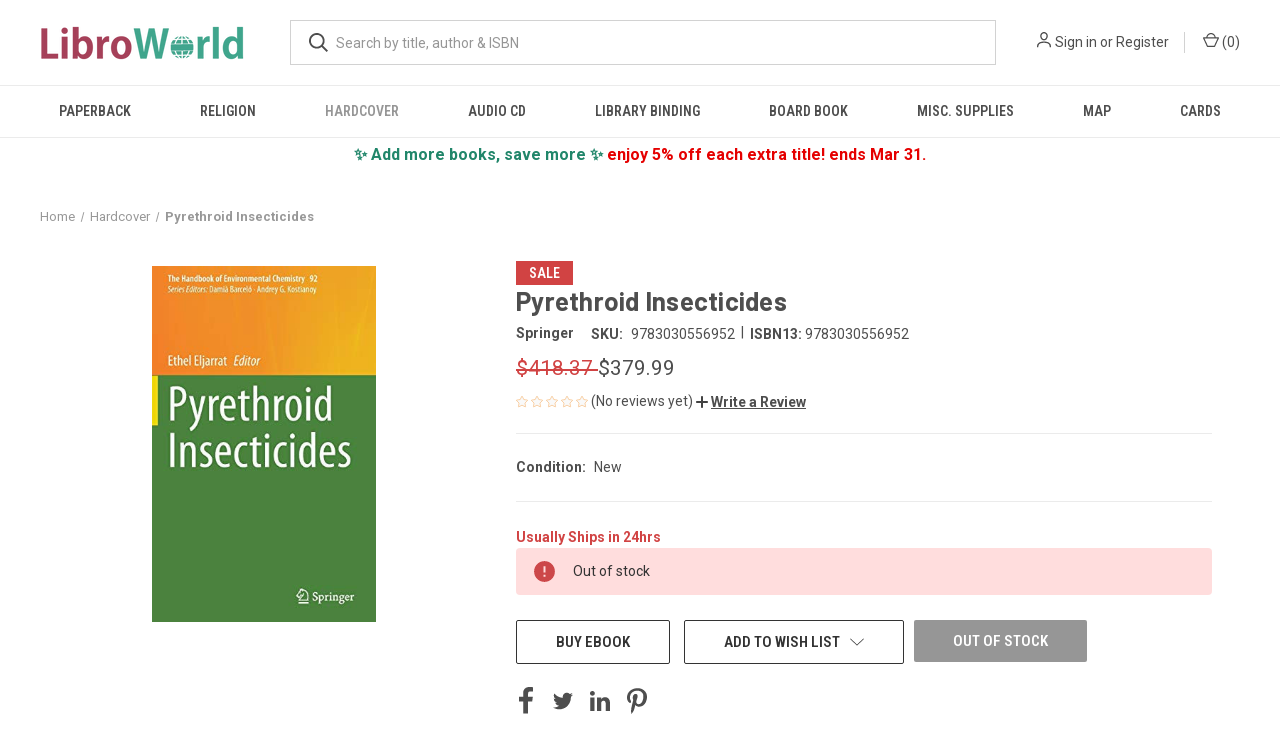

--- FILE ---
content_type: text/html; charset=utf-8
request_url: https://www.google.com/recaptcha/api2/anchor?ar=1&k=6LdIgnIaAAAAAEfJgRvnelRkaxYqQvOd_YGc2bCH&co=aHR0cHM6Ly93d3cubGlicm93b3JsZC5jb206NDQz&hl=en&v=PoyoqOPhxBO7pBk68S4YbpHZ&size=normal&anchor-ms=20000&execute-ms=30000&cb=spmrpdafk34i
body_size: 49420
content:
<!DOCTYPE HTML><html dir="ltr" lang="en"><head><meta http-equiv="Content-Type" content="text/html; charset=UTF-8">
<meta http-equiv="X-UA-Compatible" content="IE=edge">
<title>reCAPTCHA</title>
<style type="text/css">
/* cyrillic-ext */
@font-face {
  font-family: 'Roboto';
  font-style: normal;
  font-weight: 400;
  font-stretch: 100%;
  src: url(//fonts.gstatic.com/s/roboto/v48/KFO7CnqEu92Fr1ME7kSn66aGLdTylUAMa3GUBHMdazTgWw.woff2) format('woff2');
  unicode-range: U+0460-052F, U+1C80-1C8A, U+20B4, U+2DE0-2DFF, U+A640-A69F, U+FE2E-FE2F;
}
/* cyrillic */
@font-face {
  font-family: 'Roboto';
  font-style: normal;
  font-weight: 400;
  font-stretch: 100%;
  src: url(//fonts.gstatic.com/s/roboto/v48/KFO7CnqEu92Fr1ME7kSn66aGLdTylUAMa3iUBHMdazTgWw.woff2) format('woff2');
  unicode-range: U+0301, U+0400-045F, U+0490-0491, U+04B0-04B1, U+2116;
}
/* greek-ext */
@font-face {
  font-family: 'Roboto';
  font-style: normal;
  font-weight: 400;
  font-stretch: 100%;
  src: url(//fonts.gstatic.com/s/roboto/v48/KFO7CnqEu92Fr1ME7kSn66aGLdTylUAMa3CUBHMdazTgWw.woff2) format('woff2');
  unicode-range: U+1F00-1FFF;
}
/* greek */
@font-face {
  font-family: 'Roboto';
  font-style: normal;
  font-weight: 400;
  font-stretch: 100%;
  src: url(//fonts.gstatic.com/s/roboto/v48/KFO7CnqEu92Fr1ME7kSn66aGLdTylUAMa3-UBHMdazTgWw.woff2) format('woff2');
  unicode-range: U+0370-0377, U+037A-037F, U+0384-038A, U+038C, U+038E-03A1, U+03A3-03FF;
}
/* math */
@font-face {
  font-family: 'Roboto';
  font-style: normal;
  font-weight: 400;
  font-stretch: 100%;
  src: url(//fonts.gstatic.com/s/roboto/v48/KFO7CnqEu92Fr1ME7kSn66aGLdTylUAMawCUBHMdazTgWw.woff2) format('woff2');
  unicode-range: U+0302-0303, U+0305, U+0307-0308, U+0310, U+0312, U+0315, U+031A, U+0326-0327, U+032C, U+032F-0330, U+0332-0333, U+0338, U+033A, U+0346, U+034D, U+0391-03A1, U+03A3-03A9, U+03B1-03C9, U+03D1, U+03D5-03D6, U+03F0-03F1, U+03F4-03F5, U+2016-2017, U+2034-2038, U+203C, U+2040, U+2043, U+2047, U+2050, U+2057, U+205F, U+2070-2071, U+2074-208E, U+2090-209C, U+20D0-20DC, U+20E1, U+20E5-20EF, U+2100-2112, U+2114-2115, U+2117-2121, U+2123-214F, U+2190, U+2192, U+2194-21AE, U+21B0-21E5, U+21F1-21F2, U+21F4-2211, U+2213-2214, U+2216-22FF, U+2308-230B, U+2310, U+2319, U+231C-2321, U+2336-237A, U+237C, U+2395, U+239B-23B7, U+23D0, U+23DC-23E1, U+2474-2475, U+25AF, U+25B3, U+25B7, U+25BD, U+25C1, U+25CA, U+25CC, U+25FB, U+266D-266F, U+27C0-27FF, U+2900-2AFF, U+2B0E-2B11, U+2B30-2B4C, U+2BFE, U+3030, U+FF5B, U+FF5D, U+1D400-1D7FF, U+1EE00-1EEFF;
}
/* symbols */
@font-face {
  font-family: 'Roboto';
  font-style: normal;
  font-weight: 400;
  font-stretch: 100%;
  src: url(//fonts.gstatic.com/s/roboto/v48/KFO7CnqEu92Fr1ME7kSn66aGLdTylUAMaxKUBHMdazTgWw.woff2) format('woff2');
  unicode-range: U+0001-000C, U+000E-001F, U+007F-009F, U+20DD-20E0, U+20E2-20E4, U+2150-218F, U+2190, U+2192, U+2194-2199, U+21AF, U+21E6-21F0, U+21F3, U+2218-2219, U+2299, U+22C4-22C6, U+2300-243F, U+2440-244A, U+2460-24FF, U+25A0-27BF, U+2800-28FF, U+2921-2922, U+2981, U+29BF, U+29EB, U+2B00-2BFF, U+4DC0-4DFF, U+FFF9-FFFB, U+10140-1018E, U+10190-1019C, U+101A0, U+101D0-101FD, U+102E0-102FB, U+10E60-10E7E, U+1D2C0-1D2D3, U+1D2E0-1D37F, U+1F000-1F0FF, U+1F100-1F1AD, U+1F1E6-1F1FF, U+1F30D-1F30F, U+1F315, U+1F31C, U+1F31E, U+1F320-1F32C, U+1F336, U+1F378, U+1F37D, U+1F382, U+1F393-1F39F, U+1F3A7-1F3A8, U+1F3AC-1F3AF, U+1F3C2, U+1F3C4-1F3C6, U+1F3CA-1F3CE, U+1F3D4-1F3E0, U+1F3ED, U+1F3F1-1F3F3, U+1F3F5-1F3F7, U+1F408, U+1F415, U+1F41F, U+1F426, U+1F43F, U+1F441-1F442, U+1F444, U+1F446-1F449, U+1F44C-1F44E, U+1F453, U+1F46A, U+1F47D, U+1F4A3, U+1F4B0, U+1F4B3, U+1F4B9, U+1F4BB, U+1F4BF, U+1F4C8-1F4CB, U+1F4D6, U+1F4DA, U+1F4DF, U+1F4E3-1F4E6, U+1F4EA-1F4ED, U+1F4F7, U+1F4F9-1F4FB, U+1F4FD-1F4FE, U+1F503, U+1F507-1F50B, U+1F50D, U+1F512-1F513, U+1F53E-1F54A, U+1F54F-1F5FA, U+1F610, U+1F650-1F67F, U+1F687, U+1F68D, U+1F691, U+1F694, U+1F698, U+1F6AD, U+1F6B2, U+1F6B9-1F6BA, U+1F6BC, U+1F6C6-1F6CF, U+1F6D3-1F6D7, U+1F6E0-1F6EA, U+1F6F0-1F6F3, U+1F6F7-1F6FC, U+1F700-1F7FF, U+1F800-1F80B, U+1F810-1F847, U+1F850-1F859, U+1F860-1F887, U+1F890-1F8AD, U+1F8B0-1F8BB, U+1F8C0-1F8C1, U+1F900-1F90B, U+1F93B, U+1F946, U+1F984, U+1F996, U+1F9E9, U+1FA00-1FA6F, U+1FA70-1FA7C, U+1FA80-1FA89, U+1FA8F-1FAC6, U+1FACE-1FADC, U+1FADF-1FAE9, U+1FAF0-1FAF8, U+1FB00-1FBFF;
}
/* vietnamese */
@font-face {
  font-family: 'Roboto';
  font-style: normal;
  font-weight: 400;
  font-stretch: 100%;
  src: url(//fonts.gstatic.com/s/roboto/v48/KFO7CnqEu92Fr1ME7kSn66aGLdTylUAMa3OUBHMdazTgWw.woff2) format('woff2');
  unicode-range: U+0102-0103, U+0110-0111, U+0128-0129, U+0168-0169, U+01A0-01A1, U+01AF-01B0, U+0300-0301, U+0303-0304, U+0308-0309, U+0323, U+0329, U+1EA0-1EF9, U+20AB;
}
/* latin-ext */
@font-face {
  font-family: 'Roboto';
  font-style: normal;
  font-weight: 400;
  font-stretch: 100%;
  src: url(//fonts.gstatic.com/s/roboto/v48/KFO7CnqEu92Fr1ME7kSn66aGLdTylUAMa3KUBHMdazTgWw.woff2) format('woff2');
  unicode-range: U+0100-02BA, U+02BD-02C5, U+02C7-02CC, U+02CE-02D7, U+02DD-02FF, U+0304, U+0308, U+0329, U+1D00-1DBF, U+1E00-1E9F, U+1EF2-1EFF, U+2020, U+20A0-20AB, U+20AD-20C0, U+2113, U+2C60-2C7F, U+A720-A7FF;
}
/* latin */
@font-face {
  font-family: 'Roboto';
  font-style: normal;
  font-weight: 400;
  font-stretch: 100%;
  src: url(//fonts.gstatic.com/s/roboto/v48/KFO7CnqEu92Fr1ME7kSn66aGLdTylUAMa3yUBHMdazQ.woff2) format('woff2');
  unicode-range: U+0000-00FF, U+0131, U+0152-0153, U+02BB-02BC, U+02C6, U+02DA, U+02DC, U+0304, U+0308, U+0329, U+2000-206F, U+20AC, U+2122, U+2191, U+2193, U+2212, U+2215, U+FEFF, U+FFFD;
}
/* cyrillic-ext */
@font-face {
  font-family: 'Roboto';
  font-style: normal;
  font-weight: 500;
  font-stretch: 100%;
  src: url(//fonts.gstatic.com/s/roboto/v48/KFO7CnqEu92Fr1ME7kSn66aGLdTylUAMa3GUBHMdazTgWw.woff2) format('woff2');
  unicode-range: U+0460-052F, U+1C80-1C8A, U+20B4, U+2DE0-2DFF, U+A640-A69F, U+FE2E-FE2F;
}
/* cyrillic */
@font-face {
  font-family: 'Roboto';
  font-style: normal;
  font-weight: 500;
  font-stretch: 100%;
  src: url(//fonts.gstatic.com/s/roboto/v48/KFO7CnqEu92Fr1ME7kSn66aGLdTylUAMa3iUBHMdazTgWw.woff2) format('woff2');
  unicode-range: U+0301, U+0400-045F, U+0490-0491, U+04B0-04B1, U+2116;
}
/* greek-ext */
@font-face {
  font-family: 'Roboto';
  font-style: normal;
  font-weight: 500;
  font-stretch: 100%;
  src: url(//fonts.gstatic.com/s/roboto/v48/KFO7CnqEu92Fr1ME7kSn66aGLdTylUAMa3CUBHMdazTgWw.woff2) format('woff2');
  unicode-range: U+1F00-1FFF;
}
/* greek */
@font-face {
  font-family: 'Roboto';
  font-style: normal;
  font-weight: 500;
  font-stretch: 100%;
  src: url(//fonts.gstatic.com/s/roboto/v48/KFO7CnqEu92Fr1ME7kSn66aGLdTylUAMa3-UBHMdazTgWw.woff2) format('woff2');
  unicode-range: U+0370-0377, U+037A-037F, U+0384-038A, U+038C, U+038E-03A1, U+03A3-03FF;
}
/* math */
@font-face {
  font-family: 'Roboto';
  font-style: normal;
  font-weight: 500;
  font-stretch: 100%;
  src: url(//fonts.gstatic.com/s/roboto/v48/KFO7CnqEu92Fr1ME7kSn66aGLdTylUAMawCUBHMdazTgWw.woff2) format('woff2');
  unicode-range: U+0302-0303, U+0305, U+0307-0308, U+0310, U+0312, U+0315, U+031A, U+0326-0327, U+032C, U+032F-0330, U+0332-0333, U+0338, U+033A, U+0346, U+034D, U+0391-03A1, U+03A3-03A9, U+03B1-03C9, U+03D1, U+03D5-03D6, U+03F0-03F1, U+03F4-03F5, U+2016-2017, U+2034-2038, U+203C, U+2040, U+2043, U+2047, U+2050, U+2057, U+205F, U+2070-2071, U+2074-208E, U+2090-209C, U+20D0-20DC, U+20E1, U+20E5-20EF, U+2100-2112, U+2114-2115, U+2117-2121, U+2123-214F, U+2190, U+2192, U+2194-21AE, U+21B0-21E5, U+21F1-21F2, U+21F4-2211, U+2213-2214, U+2216-22FF, U+2308-230B, U+2310, U+2319, U+231C-2321, U+2336-237A, U+237C, U+2395, U+239B-23B7, U+23D0, U+23DC-23E1, U+2474-2475, U+25AF, U+25B3, U+25B7, U+25BD, U+25C1, U+25CA, U+25CC, U+25FB, U+266D-266F, U+27C0-27FF, U+2900-2AFF, U+2B0E-2B11, U+2B30-2B4C, U+2BFE, U+3030, U+FF5B, U+FF5D, U+1D400-1D7FF, U+1EE00-1EEFF;
}
/* symbols */
@font-face {
  font-family: 'Roboto';
  font-style: normal;
  font-weight: 500;
  font-stretch: 100%;
  src: url(//fonts.gstatic.com/s/roboto/v48/KFO7CnqEu92Fr1ME7kSn66aGLdTylUAMaxKUBHMdazTgWw.woff2) format('woff2');
  unicode-range: U+0001-000C, U+000E-001F, U+007F-009F, U+20DD-20E0, U+20E2-20E4, U+2150-218F, U+2190, U+2192, U+2194-2199, U+21AF, U+21E6-21F0, U+21F3, U+2218-2219, U+2299, U+22C4-22C6, U+2300-243F, U+2440-244A, U+2460-24FF, U+25A0-27BF, U+2800-28FF, U+2921-2922, U+2981, U+29BF, U+29EB, U+2B00-2BFF, U+4DC0-4DFF, U+FFF9-FFFB, U+10140-1018E, U+10190-1019C, U+101A0, U+101D0-101FD, U+102E0-102FB, U+10E60-10E7E, U+1D2C0-1D2D3, U+1D2E0-1D37F, U+1F000-1F0FF, U+1F100-1F1AD, U+1F1E6-1F1FF, U+1F30D-1F30F, U+1F315, U+1F31C, U+1F31E, U+1F320-1F32C, U+1F336, U+1F378, U+1F37D, U+1F382, U+1F393-1F39F, U+1F3A7-1F3A8, U+1F3AC-1F3AF, U+1F3C2, U+1F3C4-1F3C6, U+1F3CA-1F3CE, U+1F3D4-1F3E0, U+1F3ED, U+1F3F1-1F3F3, U+1F3F5-1F3F7, U+1F408, U+1F415, U+1F41F, U+1F426, U+1F43F, U+1F441-1F442, U+1F444, U+1F446-1F449, U+1F44C-1F44E, U+1F453, U+1F46A, U+1F47D, U+1F4A3, U+1F4B0, U+1F4B3, U+1F4B9, U+1F4BB, U+1F4BF, U+1F4C8-1F4CB, U+1F4D6, U+1F4DA, U+1F4DF, U+1F4E3-1F4E6, U+1F4EA-1F4ED, U+1F4F7, U+1F4F9-1F4FB, U+1F4FD-1F4FE, U+1F503, U+1F507-1F50B, U+1F50D, U+1F512-1F513, U+1F53E-1F54A, U+1F54F-1F5FA, U+1F610, U+1F650-1F67F, U+1F687, U+1F68D, U+1F691, U+1F694, U+1F698, U+1F6AD, U+1F6B2, U+1F6B9-1F6BA, U+1F6BC, U+1F6C6-1F6CF, U+1F6D3-1F6D7, U+1F6E0-1F6EA, U+1F6F0-1F6F3, U+1F6F7-1F6FC, U+1F700-1F7FF, U+1F800-1F80B, U+1F810-1F847, U+1F850-1F859, U+1F860-1F887, U+1F890-1F8AD, U+1F8B0-1F8BB, U+1F8C0-1F8C1, U+1F900-1F90B, U+1F93B, U+1F946, U+1F984, U+1F996, U+1F9E9, U+1FA00-1FA6F, U+1FA70-1FA7C, U+1FA80-1FA89, U+1FA8F-1FAC6, U+1FACE-1FADC, U+1FADF-1FAE9, U+1FAF0-1FAF8, U+1FB00-1FBFF;
}
/* vietnamese */
@font-face {
  font-family: 'Roboto';
  font-style: normal;
  font-weight: 500;
  font-stretch: 100%;
  src: url(//fonts.gstatic.com/s/roboto/v48/KFO7CnqEu92Fr1ME7kSn66aGLdTylUAMa3OUBHMdazTgWw.woff2) format('woff2');
  unicode-range: U+0102-0103, U+0110-0111, U+0128-0129, U+0168-0169, U+01A0-01A1, U+01AF-01B0, U+0300-0301, U+0303-0304, U+0308-0309, U+0323, U+0329, U+1EA0-1EF9, U+20AB;
}
/* latin-ext */
@font-face {
  font-family: 'Roboto';
  font-style: normal;
  font-weight: 500;
  font-stretch: 100%;
  src: url(//fonts.gstatic.com/s/roboto/v48/KFO7CnqEu92Fr1ME7kSn66aGLdTylUAMa3KUBHMdazTgWw.woff2) format('woff2');
  unicode-range: U+0100-02BA, U+02BD-02C5, U+02C7-02CC, U+02CE-02D7, U+02DD-02FF, U+0304, U+0308, U+0329, U+1D00-1DBF, U+1E00-1E9F, U+1EF2-1EFF, U+2020, U+20A0-20AB, U+20AD-20C0, U+2113, U+2C60-2C7F, U+A720-A7FF;
}
/* latin */
@font-face {
  font-family: 'Roboto';
  font-style: normal;
  font-weight: 500;
  font-stretch: 100%;
  src: url(//fonts.gstatic.com/s/roboto/v48/KFO7CnqEu92Fr1ME7kSn66aGLdTylUAMa3yUBHMdazQ.woff2) format('woff2');
  unicode-range: U+0000-00FF, U+0131, U+0152-0153, U+02BB-02BC, U+02C6, U+02DA, U+02DC, U+0304, U+0308, U+0329, U+2000-206F, U+20AC, U+2122, U+2191, U+2193, U+2212, U+2215, U+FEFF, U+FFFD;
}
/* cyrillic-ext */
@font-face {
  font-family: 'Roboto';
  font-style: normal;
  font-weight: 900;
  font-stretch: 100%;
  src: url(//fonts.gstatic.com/s/roboto/v48/KFO7CnqEu92Fr1ME7kSn66aGLdTylUAMa3GUBHMdazTgWw.woff2) format('woff2');
  unicode-range: U+0460-052F, U+1C80-1C8A, U+20B4, U+2DE0-2DFF, U+A640-A69F, U+FE2E-FE2F;
}
/* cyrillic */
@font-face {
  font-family: 'Roboto';
  font-style: normal;
  font-weight: 900;
  font-stretch: 100%;
  src: url(//fonts.gstatic.com/s/roboto/v48/KFO7CnqEu92Fr1ME7kSn66aGLdTylUAMa3iUBHMdazTgWw.woff2) format('woff2');
  unicode-range: U+0301, U+0400-045F, U+0490-0491, U+04B0-04B1, U+2116;
}
/* greek-ext */
@font-face {
  font-family: 'Roboto';
  font-style: normal;
  font-weight: 900;
  font-stretch: 100%;
  src: url(//fonts.gstatic.com/s/roboto/v48/KFO7CnqEu92Fr1ME7kSn66aGLdTylUAMa3CUBHMdazTgWw.woff2) format('woff2');
  unicode-range: U+1F00-1FFF;
}
/* greek */
@font-face {
  font-family: 'Roboto';
  font-style: normal;
  font-weight: 900;
  font-stretch: 100%;
  src: url(//fonts.gstatic.com/s/roboto/v48/KFO7CnqEu92Fr1ME7kSn66aGLdTylUAMa3-UBHMdazTgWw.woff2) format('woff2');
  unicode-range: U+0370-0377, U+037A-037F, U+0384-038A, U+038C, U+038E-03A1, U+03A3-03FF;
}
/* math */
@font-face {
  font-family: 'Roboto';
  font-style: normal;
  font-weight: 900;
  font-stretch: 100%;
  src: url(//fonts.gstatic.com/s/roboto/v48/KFO7CnqEu92Fr1ME7kSn66aGLdTylUAMawCUBHMdazTgWw.woff2) format('woff2');
  unicode-range: U+0302-0303, U+0305, U+0307-0308, U+0310, U+0312, U+0315, U+031A, U+0326-0327, U+032C, U+032F-0330, U+0332-0333, U+0338, U+033A, U+0346, U+034D, U+0391-03A1, U+03A3-03A9, U+03B1-03C9, U+03D1, U+03D5-03D6, U+03F0-03F1, U+03F4-03F5, U+2016-2017, U+2034-2038, U+203C, U+2040, U+2043, U+2047, U+2050, U+2057, U+205F, U+2070-2071, U+2074-208E, U+2090-209C, U+20D0-20DC, U+20E1, U+20E5-20EF, U+2100-2112, U+2114-2115, U+2117-2121, U+2123-214F, U+2190, U+2192, U+2194-21AE, U+21B0-21E5, U+21F1-21F2, U+21F4-2211, U+2213-2214, U+2216-22FF, U+2308-230B, U+2310, U+2319, U+231C-2321, U+2336-237A, U+237C, U+2395, U+239B-23B7, U+23D0, U+23DC-23E1, U+2474-2475, U+25AF, U+25B3, U+25B7, U+25BD, U+25C1, U+25CA, U+25CC, U+25FB, U+266D-266F, U+27C0-27FF, U+2900-2AFF, U+2B0E-2B11, U+2B30-2B4C, U+2BFE, U+3030, U+FF5B, U+FF5D, U+1D400-1D7FF, U+1EE00-1EEFF;
}
/* symbols */
@font-face {
  font-family: 'Roboto';
  font-style: normal;
  font-weight: 900;
  font-stretch: 100%;
  src: url(//fonts.gstatic.com/s/roboto/v48/KFO7CnqEu92Fr1ME7kSn66aGLdTylUAMaxKUBHMdazTgWw.woff2) format('woff2');
  unicode-range: U+0001-000C, U+000E-001F, U+007F-009F, U+20DD-20E0, U+20E2-20E4, U+2150-218F, U+2190, U+2192, U+2194-2199, U+21AF, U+21E6-21F0, U+21F3, U+2218-2219, U+2299, U+22C4-22C6, U+2300-243F, U+2440-244A, U+2460-24FF, U+25A0-27BF, U+2800-28FF, U+2921-2922, U+2981, U+29BF, U+29EB, U+2B00-2BFF, U+4DC0-4DFF, U+FFF9-FFFB, U+10140-1018E, U+10190-1019C, U+101A0, U+101D0-101FD, U+102E0-102FB, U+10E60-10E7E, U+1D2C0-1D2D3, U+1D2E0-1D37F, U+1F000-1F0FF, U+1F100-1F1AD, U+1F1E6-1F1FF, U+1F30D-1F30F, U+1F315, U+1F31C, U+1F31E, U+1F320-1F32C, U+1F336, U+1F378, U+1F37D, U+1F382, U+1F393-1F39F, U+1F3A7-1F3A8, U+1F3AC-1F3AF, U+1F3C2, U+1F3C4-1F3C6, U+1F3CA-1F3CE, U+1F3D4-1F3E0, U+1F3ED, U+1F3F1-1F3F3, U+1F3F5-1F3F7, U+1F408, U+1F415, U+1F41F, U+1F426, U+1F43F, U+1F441-1F442, U+1F444, U+1F446-1F449, U+1F44C-1F44E, U+1F453, U+1F46A, U+1F47D, U+1F4A3, U+1F4B0, U+1F4B3, U+1F4B9, U+1F4BB, U+1F4BF, U+1F4C8-1F4CB, U+1F4D6, U+1F4DA, U+1F4DF, U+1F4E3-1F4E6, U+1F4EA-1F4ED, U+1F4F7, U+1F4F9-1F4FB, U+1F4FD-1F4FE, U+1F503, U+1F507-1F50B, U+1F50D, U+1F512-1F513, U+1F53E-1F54A, U+1F54F-1F5FA, U+1F610, U+1F650-1F67F, U+1F687, U+1F68D, U+1F691, U+1F694, U+1F698, U+1F6AD, U+1F6B2, U+1F6B9-1F6BA, U+1F6BC, U+1F6C6-1F6CF, U+1F6D3-1F6D7, U+1F6E0-1F6EA, U+1F6F0-1F6F3, U+1F6F7-1F6FC, U+1F700-1F7FF, U+1F800-1F80B, U+1F810-1F847, U+1F850-1F859, U+1F860-1F887, U+1F890-1F8AD, U+1F8B0-1F8BB, U+1F8C0-1F8C1, U+1F900-1F90B, U+1F93B, U+1F946, U+1F984, U+1F996, U+1F9E9, U+1FA00-1FA6F, U+1FA70-1FA7C, U+1FA80-1FA89, U+1FA8F-1FAC6, U+1FACE-1FADC, U+1FADF-1FAE9, U+1FAF0-1FAF8, U+1FB00-1FBFF;
}
/* vietnamese */
@font-face {
  font-family: 'Roboto';
  font-style: normal;
  font-weight: 900;
  font-stretch: 100%;
  src: url(//fonts.gstatic.com/s/roboto/v48/KFO7CnqEu92Fr1ME7kSn66aGLdTylUAMa3OUBHMdazTgWw.woff2) format('woff2');
  unicode-range: U+0102-0103, U+0110-0111, U+0128-0129, U+0168-0169, U+01A0-01A1, U+01AF-01B0, U+0300-0301, U+0303-0304, U+0308-0309, U+0323, U+0329, U+1EA0-1EF9, U+20AB;
}
/* latin-ext */
@font-face {
  font-family: 'Roboto';
  font-style: normal;
  font-weight: 900;
  font-stretch: 100%;
  src: url(//fonts.gstatic.com/s/roboto/v48/KFO7CnqEu92Fr1ME7kSn66aGLdTylUAMa3KUBHMdazTgWw.woff2) format('woff2');
  unicode-range: U+0100-02BA, U+02BD-02C5, U+02C7-02CC, U+02CE-02D7, U+02DD-02FF, U+0304, U+0308, U+0329, U+1D00-1DBF, U+1E00-1E9F, U+1EF2-1EFF, U+2020, U+20A0-20AB, U+20AD-20C0, U+2113, U+2C60-2C7F, U+A720-A7FF;
}
/* latin */
@font-face {
  font-family: 'Roboto';
  font-style: normal;
  font-weight: 900;
  font-stretch: 100%;
  src: url(//fonts.gstatic.com/s/roboto/v48/KFO7CnqEu92Fr1ME7kSn66aGLdTylUAMa3yUBHMdazQ.woff2) format('woff2');
  unicode-range: U+0000-00FF, U+0131, U+0152-0153, U+02BB-02BC, U+02C6, U+02DA, U+02DC, U+0304, U+0308, U+0329, U+2000-206F, U+20AC, U+2122, U+2191, U+2193, U+2212, U+2215, U+FEFF, U+FFFD;
}

</style>
<link rel="stylesheet" type="text/css" href="https://www.gstatic.com/recaptcha/releases/PoyoqOPhxBO7pBk68S4YbpHZ/styles__ltr.css">
<script nonce="9WY3LoYQgAwO3rrNbIdtcA" type="text/javascript">window['__recaptcha_api'] = 'https://www.google.com/recaptcha/api2/';</script>
<script type="text/javascript" src="https://www.gstatic.com/recaptcha/releases/PoyoqOPhxBO7pBk68S4YbpHZ/recaptcha__en.js" nonce="9WY3LoYQgAwO3rrNbIdtcA">
      
    </script></head>
<body><div id="rc-anchor-alert" class="rc-anchor-alert"></div>
<input type="hidden" id="recaptcha-token" value="[base64]">
<script type="text/javascript" nonce="9WY3LoYQgAwO3rrNbIdtcA">
      recaptcha.anchor.Main.init("[\x22ainput\x22,[\x22bgdata\x22,\x22\x22,\[base64]/[base64]/[base64]/[base64]/[base64]/[base64]/KGcoTywyNTMsTy5PKSxVRyhPLEMpKTpnKE8sMjUzLEMpLE8pKSxsKSksTykpfSxieT1mdW5jdGlvbihDLE8sdSxsKXtmb3IobD0odT1SKEMpLDApO08+MDtPLS0pbD1sPDw4fFooQyk7ZyhDLHUsbCl9LFVHPWZ1bmN0aW9uKEMsTyl7Qy5pLmxlbmd0aD4xMDQ/[base64]/[base64]/[base64]/[base64]/[base64]/[base64]/[base64]\\u003d\x22,\[base64]\\u003d\\u003d\x22,\x22Y8OYw6vCpBtCw68bPsKGVwl1b8Obw50Ewr/DkW9lUsKVDjNWw5vDvsKTwq/Dq8KkwqXCo8Kww70nEsKiwoNWwobCtsKHFGsRw5DDv8K3wrvCq8KYb8KXw6UdKE5ow7wvwrpeBmxgw6wUAcKTwqspCgPDqzhGVXbCv8Ktw5bDjsOUw5JfP0zChhXCuAfDsMODIQnCpB7Ct8KAw5VawqfDq8KgRsKXwqE/AwZwwpnDj8KJQhh5L8Omb8OtK0DCl8OEwpFGEsOiFgkcw6rCrsOKX8ODw5LCpnnCv0sibjArXHrDisKPwrfCmF8QR8OhAcOew4jDhsOPI8OFw7Y9LsOwwqclwo1ywqfCvMKpKcKFwonDj8KRLMObw5/Dj8Omw4fDunbDpTdqw4pKNcKPwrnCpMKRbMKbw73Du8OyFiYgw6/DiMO5F8KnQ8KgwqwDcsOnBMKew7FAbcKWZDBBwpbCrcO/[base64]/DqMKXwoXCkcOlCRLCvMKDw73DtGYFwp7CoWHDn8OOa8KHwrLCg8KAZz/DknnCucKyMcKmwrzCqFpow6LCs8Odw4lrD8KqD1/[base64]/Dp3AqV8KGVS3CqsO1CHpiPn/DucOKwqvCtxoUXsOZw5DCtzFbC0nDqzXDsW8rwq15MsKRw5jCr8KLCQYIw5LCoy3CpAN0wp4bw4LCulk6fhcmwqzCgMK4GcKSEjfCtlTDjsKowq/DnH5LccKRMlnDpD/CmsOMwo5hQBzCncK6XTEuOSbDocOdwoxNw4TDoMOyw6rCvMOawovCiCvCt2M1LVdFw6rClcKgVSDDosKxwpRgwq/DssOzwrjCusOEw47CkcOCwofCh8OSM8O8Y8KJwqLCt2Mlw77CvRMcU8O/[base64]/[base64]/CoA8mB8OkVcKBWV4GVWTCnmAYw7bDm8KrwrrCjMKvw6nDm8K0wr1rwp7DsCQ/wqI9Hy5JR8KRw7LDmSPDmDDCrCxSw4/CjcOSF0HCoDk7ZlfCrGrCmE8aw5pPw4DDhcKpw5DDs07DgcOaw7LCusOow5pNKMOfJsO5DBh3NX8CTMK1w5ZNwq99woQXw5sSw6F7w5gtw67DtsO6OCEZwrlSPg3Co8OHQsK/w6TClMK8M8OPTSLDjhHCvcK6YSbCpcKmwp/CmcOBeMODWsOpIMK+bRLDv8KAaAg2w70GHsKXwrc4w5nDocOXFRhGw71iQcKkOsKZOhDDtEPDrMKHJMOefcORWsKsXVd0w4YQwoMZw4ZTVMOfw5fCnGfDoMO/w7bCvcKew5zCucKsw6XCksO+w5nDuz9EeE5icsKKwpESSFbCjRLDsQTCpcKzKcK3w4ssdcKHHMKjeMK0VktDB8O0MH1YPz7Cmw3DhxBABcOaw4fDssObw4MWPFLDgHArwobDoj/[base64]/DmMKuwq5jw4MCQnPCmSXDoMKOw67DqsOxNUBfVEw6O3bDrUjDkTHDsyx8wrLCk0HCmnjCncK/w5FMw4UlPTkeJcKLw6/ClA4kwrPDvwxmwo3DoFRYw6FSwoNMw7QDwrTCiMOqCMOfwrlmTVtnw7XDonLDv8KyTUdOwrfCvggXRsKbAgEZHBhtbcOSwoTDjsKjUcKlwqPDpzHDhgzCoA8xw7PCnz3DmRHDo8KNZlgnw7bDhwrDqX/CrsKSZG88fMOswqt0CBvDj8Kdw6DChcKSd8Oowp4rPRgwVwzCgyHCnsOiKMKQbD3Cl21MQsKxwpJzw5hywpXCusKtwrnCo8KFR8O4MBnDtcOmwpfCoVdLwp4aY8KZw7BxdMObPQ3CqHrCpHUBCcKiKiHDhsKrw6nCpxfCoHnClcO0SjIbwrbCkH/CjhrCl2NuIMKoG8OHYxDCpMObwo7Dv8KMRyDCp0ofA8OwNcOFwrx8w7DDgMKCMsK8w5rCpSzCvSTCm28ScsO+VTZ3wozCsCpzZcO1wpPCoHrCrwIRwqJbwqR5KxbCq2jDjRbDvwXDt3zDkhnCgMKhwpAPw4pSw4DDiElDwq0dwpnCnGXCucK/w7PDgMOjQsKqwqAnJkRqwpLCt8O5w59zw7jDrcKTTyrDvlPDtHLDn8KmWsOhw5Y2w69Wwpsuw4Urwp5Iw7PCvcKxW8OCwr/DusKbcsKyR8KFMMOGCMO4w5fCuHIXw6gzwpw6wrHCllrDuE/[base64]/CisO3w7PDkkksw7Jfw5RBCsKHJXl2MQc0w7Qswr3DjwkDdcONCMOMKMKow5bCkMKGWTXCgsKuKsKyAcKpw6ZOw5xywrDDqMOCw7FMw5/[base64]/DrsO0w7Byw5heUsOYX1cjCwpwZibCtcKCw7Y7wpImw7nCh8OJbcKjSMKQH0fCk27DtcOFOCgXKEhIw5d/HVvDtMKCa8K/wrbCuW3CksKFwoDDrsKNwpPDkCfCh8KwY2/DicKbwqzDqMKVw5zDnMOfIyLCq2nDksOqw4/CksOXRsKhw5HDtEFLOR0AQ8Kyf1IiFMO2BMKrEURuwr/Ds8O8bcKWUEU+w4DDr00TwrMqBMKzwrTClH0ywr0VAMKzw6LDucOCw5HCisKODcKacEZLFgvDq8O7w6IPwrxsVHgQw6XDsE3Dl8Kww5DDsMOPwqXChcKVwogOQsKjeQDCsFHDncOXwp1QOsKiIm/[base64]/esOGGsOrwqVPw40+dAXDlsObwqrCpSwyXS/Cq8OqccKQw7hJwoPCmU5vPsO/EMKaYEXCr3YiLzzCuW3Dh8KgwoA7ecOuf8KBwpw5O8KgP8K5w7jCnl/Ck8OVw4RvZ8OTZxwcCcK6w6/[base64]/AUXDiQfDm8K3w4jCr8Obw4jCi8OUa8KdwpfDmBvDpgDDnjM9wqrDrcKoHMK6DsKzBkIfwp5twqkkVAnDghZGw4TCoQHCom1RwrXDqBrDhXhUw6PDrGIYw60Qw6/DqibCgiAZw7bCs0hBTXhfVXzDrmIWOsOiTAfCisOgWcOawpd/EsKRwrzCj8ODwrXCkD7CqE0JGhc/MHsJw5zDhDBtWiLCgmtgwq3Ck8O+w7AwEsO4wo/Dv0gwXcK5EDXCsnjCmloDwqDCmsKmNU5Hw5jDkG3ChMOPecKzw4IUwp0zwo0bd8OVWcKkw57DosKUSR4ow67Cn8KSw7QdKMO8w5/Col7CnsO2wrRPw4rDvsKJw7DCosO9w7bCg8KzwpJJwo/DucO9ZTsPQ8Opw6TDucOow7pSGDQzwqF+XUDCvB3Dq8O2w5TCi8KPesKlQRXDiSg0wrYHwrduwrvCrGfDrsOFfW3DvGjDu8OjwqnCoETCkXbClsO2w7xMDD/DqXQ+wp0Zw7lmw5cfCMOPV14Jw6/CmsOTw4HClRjCkh/CoWbCiGjCsBt4X8OXOURoGcKTw7vDrXc4w6/Dug/[base64]/CrcKSQ8ONwobDtcO2QcKSw6chCcKAwqMjwrzCtcK9c2NcwoFzw5Fkwpwlw6XDvcK7aMK2wpZfXg/CvXUGw40bUz0vwpsWw5DDosOJwqTDkcK1w4IVwpx2T0fDrsKpw5TDvTnChcKmdcKtw6TCncO3csKuD8KufArDu8KXYWnDl8KjMMKCa0PCh8O1acOPw7BLAsKFw7XCkS5uwrc6PS0cwrTCtD3DiMOHwrLDjcOVEQ8uw6nDlsOZwpHCoXvCuB9dwrVzTcK/SMOcwpXCs8K+wrnDjH3CnMOhbcKUOsKPwrzDvGRcYmRkBsKOfMKXXsK0wrvDncKOw7wmw4IzwrHCvQ5cwqbDimbClnPCjl3DpVQLw5rCncK8ZMKLw5xMUBgnw4XDlsO6IwzCjmBUwqgxw6lgEMKpe1VxTsK1LUHDkxRnwpIWwo3DosO/cMKVIMOJwpRUw7fDqsKRb8KxWMOqfsO6Lx84w4HCqcKsbxXCjB/[base64]/DlsK+UygPP8OKeQosS8O4EjTDqQADEMKaw5LCrcKQPXvDqEPDlMODwp/CpcKDfcKrw4TChjDCvMOhw41dwoYCPyXDrB87wrVcwq9gMx1VwpTDiMO2MsOcaQnDkV83w5jDj8OBw6bDsnAYw6nDjcOdZcKbczJzWgbDrVMNY8OqwoHDo1J2FF5hVyHChlbDkloHw7c5F0vDoSDDqU4GMsOyw4/Dgl/DhsO/HChmw7hPRU18wrrDvcOuw6gCwo0nw7Acw73CtxpObRTDnBZ8ScKWQsKYwpLDriDCrgLCqz4DbcKowqVvJT3CicOCwoPChjDCj8Opw4jDmRl1Kw7DozHDnsKEwpZyw4TCj3BowrrDvg8Jw4TDnmwaM8KAY8KHFsKYwo57w5fDu8O3HEjDkVPDvR/[base64]/w7cUWjkBw5vDqFpqXQXCmEA5PcKEw4Idw4/DmidXwr/[base64]/CmsKgw5ITw7HDtynDuCVnR2XDmVbDskgxMGbDvAfCkcK7wrjDnMOWwr5VG8K5QsOtwpbCjhXCq37Dnk3DmxjDv2HCqsOyw7M9wpdtw6xpewbCicOkwrfDp8Kkw7nCnE3DnMOMw7F+Zi5wwqkPw70xcQ/CjcOew70Kw6hjMhfDmMK2YMKhY2EpwrULNEzChsKhwoLDoMObZ37CngHCoMOfRcKGZcKNw4HCgsKPIVJKwqHCisK+IsKkTRnDj3/CpcORw5wDB3bDhBvCgsO8w5rDg2wAd8Orw60qw7gnwr01ezxvBQk8w7/[base64]/CrWbDs8OHN2/CmMKyHMKGEsOaw5TDoQYvGcOowqfChsKaBcOzwrA7w57CmQwpw7sYasK3w5TCksOrW8OeY3vCgkMNKjpCHnrCnUXCkMOuaFAsw6TDsXp0w6HCs8Kuw6jCksOLLnbCpyTDgQbDkUZqNsKELTIFw7HCmcOCPMKGHW8eFMO/w5cawp3DncO5UMOzcWLDvk7CqcKyJ8KrGsKZwoNNwqLCujx9QsKfw7w/wr9AwrBcw6R+w7wzwpfDg8KvBG/DjWAjUgvCoAzChUc1BhcmwpNwwrTDvMKAw68ccsOta0FcY8KVJcK4d8O9wpwmwooKTMOdWB5kwp/CpsKawobDsBMMa2nCvjRCDsK7Q1LCl2XDk3/Cg8KxecOdw4LCg8ONRsOie13DlsOXwrl4w6gdZsO1wo7DrTXCr8KsZCR7wrU1wozCuSfDqXvCmTYKwrxMMk/CosOlwqPDi8KRTcOXwqvCuDvCiGZzeVvChRQsWFd/wpnClMKECcKnw6osw5nChl7CkMOaDF/Cg8OGwpTCl3sow49IwojCvWnCksO2woIDwp4nCBrDrBjClMKfw5gtw5TCgsOZw7rChcKDLSM4woLDnS1uKnHCqsK5DMOkEsKywr9KZMO+I8KewrFOanIkKFx2wozDmiLCvX48UMOmSm7ClsKtJFbDtsKhNMOuw41/XGPChzJYbCfDpExqwo1Wwr/DgHEqw6gGPMK8XFtvGcOrw6FSwqtsCkx9QsOSwowtYMKwVMK3V8OOYhvClMOrw4VQw5LDvsKCw4rDucOiFzjDkcK1AMOGAsK5B3PDpivDl8OIw73Cq8Kow51Ywq/Cp8Ouw6fCjcK8R1ZCBsOpw5tJw4jCh3d7Yn/[base64]/OULDqVweworCuMK6w4rCtsOCwpnDpX3CoEfDkWzDoQTDjcKCdMKRwowOwp5adX1fwrTCl0djw6AoInZNw4xxKcKgPijCnXdgwqIWZMKTbcKCwosHw6zDscO8JcOtCcOzWScvw7/Dl8KIGVpGVcKRwqEswq7CuAXDg0TDlcKawqMrYSglZ1ELwqBEw7oLw6lFw5YMNyUubnHDgysMwoB/[base64]/[base64]/[base64]/Czp5wod/Bi0dw61Ww7Y2dhdDwpPDvsKjw7LCoMK3wqxzGMOCwo7CtsK8EDLDmljCqsOKNsKOWMOFw7DCj8KEUA9RRk7CjBAGNsO4UcK+eWY5fkA8wpFOwo7Cp8KyOjgbVcK9wozDh8OZc8O/w4TDp8K3ORnClGlCw6AyLWhxw5gpw7TDjsKzL8KHDy8LccOEwqAgPwRyBDvCksOfw48jwpPDlSDDgVY9f2Qjwo1WwoDDhMOGwqsLwpfCmSjCpsOaAsOFw7TDhcKuRRbDuxPDqcOkwqsINgMEwp16wqBrw6/CnkfDsWsHNsOeUQpXwrfDhR/CgMO0DcKFN8OtXsKWwojCisKcw5xqFCldw6bDgsOLw6vDvsKLw6sOYsK8c8Kbw4IlwpjDn1DDp8Ktw47CjkbCsgl6MjnCqcKTw4tQw7DDqG7Ct8O9KcKkLsK+w6vDj8Oiw4FCwoDDrGvClsOow47DlT/[base64]/GMO6CsOyZWLDoyxNw7nCtCbDjgV2QsK3w7cawojCp8O3ZMOJCVLDmcO3SMOcDsK7w6XDhMKEGDQsUMOZw43Ct37CtnAiwrYzbcKewpLDt8KzIypdR8ODwqLCrVEwQsO0wrvCoFzDr8K4w5N/eVh0wr3DjlHCocONw78Ww5TDusK9wqTClEZFZmvCnMKVLsKowrPChMKawogIw7jCkMK2DFTDn8KMeQPCvMKMdC/CpwTCg8OBdD3CsSDCnMKRw4JnN8O2esKZF8KEKDbDm8OeYsOOGsOHR8KYw7fDqcOzQxlXw6rCksOZUkzDtcONQMKhfsOsw7J8w5h5KsKVwpDDoMOEOcKoBDHCnhrCvsOlwr5VwpkDwollw5jDq3XDmVDCrjHCgAvDhMO1dcOZwrTCq8OwwpDDp8Oew6rCjmklM8K4QH/DqyUpw7PCmlh6w7ZJBlDCoDXCnHvCp8OfWcOjCsOAAsODawEAH3Izwq1cPMKcw6jDoCNzw7ACw53Ch8OPYMK6w4sLw7bDnRXCgSceBwjDgErCqW8ew7Zqw7F7SnzChsOQw73CpsKvw6QDw57DgMOWw7hmwrcRTcOjdMO/[base64]/CvsO2TcOyfUsrMR3Cq8OrTsKrAsKAw6Y3csOawpJOGcKIwqEwaCUMC3YBKW07TMKjClbCvx/CtAsVw4JpwpzCi8OREU8xw7hLXcKpw6DCo8KXw7PCgMO9wqrDkcOpIsOqwqcqwr/CtErDosKBNcKLWcOhCl3Dn2FjwqY3aMOJw7LDlhBjw7g9XsKQUkXDvcOXw6h1woPCujAaw4jCsnFEw6DDlmEpwrkVwrp4Ll3DkcOAOMOcwpM3w6nCksO/w7LCgmbDq8KNRMK5wr/[base64]/Dvl3DtMOsw6RvwrLCisK4wpMvw6srw4vCngPDr8KhQlvCgkTCmU4Iw5XDosK1w4laQcKEw6DChnM8w5TDvMKmwqMHw5HCjF9oLsOvfSTDi8KhMcOXwrgSw7I2EFXDisKoGiPCik9Gw7MwYMOPwo3Doy3CkcKHw4pLw6HDnzQwwrkFw43DpDnDrHfDi8KWwrjCgA/DqMKVwofCl8KHwq5Lw63DjC9xUWhywogVJMKwfMOkNMOBwoUmWCPClSDDkCfDv8OWGUXDssOnwr3CsXlDw4HCssOrAAjCq3hOY8K/ZQHCgVMVH2d0FsOvLWsyRg/[base64]/w4diwrIKGkktHMO3wrLCpU3CkcO0ayTCusOsBlIPwoluwp1ydsKcfcOjwpE1w5XCqMO/w7Yiwr8Owp8VBy7DjyLCvsOYHmcqw7jCphHDn8KFwqgxBsO3w6bCj34DfMKSDFfCiMO7DsOLw6YBwqR/[base64]/ChU7CiSjDtcKJH0jDtAU4IBzDgMOYaXk+aSnDlMOxdhVPZ8O8w7JJN8OIw5rCsArDsVdWwqZPG1Q9w44zXyDDn17DpXbDhcKVw5TCkjEZBkHCsVIew6TCv8KeTU5UIk7DiggVUsOrwo/ClVvDtzHCl8O9w6nDshDClFjCusOewoDDpsOpUMO8wr9GdWsdfXzCiVrCoUldw4/Dr8O1Www+M8ObwovCnW/CmQZXwpjDgUV8dsKRI1bCkC3CnsKHKMOZKyzDpsOgb8KuAsKkw5zCtXo2HgnDvEwtwqxdwpbDrMOOYsOhDsKJOcOUwq/Dj8O9wpxQw5Unw4nDp3DCsxA4QmlYwpkaw6PCjE5cCyZtCyFDw7BpWnpMLsOvwqPCn2TCsjgWP8OOw69Ww7oAwoHDisOzwp8/CnDDlsKYVAvCvRxQwqRqw7HDnMKDfcKWwrVvwprDtBl9WsKjwpvDv1/DqEfDuMODw7gQwrE1Nwxywo3Cs8Onw43CoCMpw4/DpcK0w7R3Wnh6wqjDjBvCvituw6TDkV/DjDdcwpTDogPClEFTw4TCoRLCh8OyLMOoZcK5wqfDtS/Cu8OQPcOTWmhWwrPDsGrCsMK1wrfDmMKjOcOMwpfDg3xKDcK4w7bDusKdc8Omw7rCtsKYPsKNwrViw414dAUkXMOQRcKHwph2woc9wpB8E3ROKELDtR/DuMKtwrcww6cUwrbDpmZUKXXCkkUsAMOPHVE0B8KwM8OSw7rCncOjwqvChlt1ecOCwq7DgsOsYyrCgjYRwrPDj8OXBcKOEE86w6zCpiE4BQsiw6kzwrkaMcOUI8K8BH7DvMKhezrDrcO0HXzDtcOqFmB/[base64]/DnFskwq3DnVERNXoPDsOzWAx1wq/CrnvDk8O8JMKuw7PDhjpUwrZYJVIPV3/DuMK9wowFwoDDi8OzYQlUbcKAYS3CkHHCrcKyb11jIG3CmMKyGB1zdwYyw6c7w5fDtDXDqMO6PMOjQGnCr8ObKQPDk8KfDTQRw5XCs3LDpsOew6nDpMKQwp8Qw4XDtsOQPSPDh1jDtkgOwpg4wrTDjihSw6/CnCPDkDVaw5PDiAoyHcOww5LCvwrDnQBCwpRlw7jCm8KRw75pMX9+B8KfBcK7DsO+wqF/[base64]/[base64]/[base64]/CqcODw6tJehJnwqTDjsK4Xyx+XS7DvMOuworCnBIkbsKTwqnDlMOOwo7Ch8K8Ki7Ds27Dk8OnMsOxwrt7aRN5ZxvDmhlnwo/Cjil4SMOxw4/CosOMWzQ/wp0mwpvDiyvDp3Vaw4sWXcO2PRJ/w6vDh17CkD5zfH7Cvi5Ee8KXGMOHwrbDmkspwod6ccOrw7fDvsOjBcKxw6jDtcKmw7dgw7QtVMKhwoDDucKBEg1MTcOERMOWFcO8wr5Qe3lMwpc4w7QxfiAaMirDqXV8AcKeYkksVXgLw4N1JMKRw77Cv8OBFxgAw4t4JcKjAcKAwrAtNkTCnWo/UsK0eG3DtsOcDcOowp1rP8KCw6/[base64]/[base64]/CvsKbwpPChFvDkcK1w6Y1eDZ5wqdaw4bCv3J/[base64]/DgX3DkMKxNsKGwpl3Q8KeQsOwWcOnwpXDmXN5wpLCgMO2w4YTw7bDisOPworCugPClMOpw7VnPG/DgsKLTUNYUsKPw6MRwqQxDxQdwoEHwqYVAw7Do1AUEsONSMOFS8K8w5wRwpBSw4jCn0RtZlHDnWEAw6AuBQZTEMKPwrXDqjU2OU7CiVLDo8KBMcOqwqPDusOERmN2CwMJdzvCkTbCqgDDhFovw7NfwpV6wqlDDQ0VP8OrIBxRw4J4Pw/CocKoDU3CjMOET8K1aMO6wpHCuMKmw64Hw4hUwqkIXsOEScKWw4PDhMOUwroIJ8Kiw4NOwrjCgMOxPsOuwqAWwrQQQnxtG2cwwo3Ct8KXYsKnw54Ew7nDjMKGRMOpw7/[base64]/O8KzwrplQWlXwq/Drzc/NsKXw43CnMKpBkXDhxlPYwfCti7DvcKtwo7CngrCgsOfwrTCq3/[base64]/CtMKyZHfChjwjZBPDncK4DMKqEkTDqD7DksKAcMKgBcOcwojDsEcuw4/DqMK0FzY6w5/Dp1LDuGtzwqZJwrbDmVZxIF3ChzbCnF8RKn3DjADDjVDClgjDoREEPyRdCWrCiwRWATRlw6ZQS8KaUlc4HEjCt146wp1SXsOwKsOLVWloS8OswpnCskJNbsKbcMKObsOAw4Vkw6VJw5zCnnpAwrdBwpbDmg/CkcOQFlLCgC86w7rCtMOxw5Jbw7RRw7VKS8K+wrEawrXDmj7DnlMieDNcwpzCtsKJW8OeY8OXScOyw7nCn1/CsTTCrsKye1MgckjCvGFrM8KKXhoTWsK5McOxc3UhQ1YAesOmw74cwp0rwrjCh8K9Y8OlwolPw6zDm2dDwqNoDMK0wo0rRUZuw50IQsK7w6MZbMOUw6bDm8ONwqVdwr4IwoJkc002EcOnwoEWHcKgwp/DgcKiw5hXI8KsQ0pWwr0lQsKpw4TCsi4hwpnDrWIIwocbwrLDr8Ofwp/CrsKiw5rDp1hyw5rCsR8sN3/CqcO3w6o2PGtMIVHDkx/CimRewqJawrDCjHYJwoDCvCrDv3jChsK0bQjDojjDjBUxcjTCrcKgUWlLw6fDnl/DhAzCpkhow4DDtMOEwoTDtglUw5gFTMOOMsONw5/CgcOoVsKgTsOJwpbDisKkKMOqEcONJ8OowqPCpMKpw5lIwqfDtzgxw4JGwr5ew4YvwpLChDDDnxHCiMOkwovCgX07wqPDvsOYHU1kwq3Dk3TClQ/Dt3zDqGBiwqYkw5IBw5kBHD5oMXBSf8O1IsO/wqEVw5/Cj0NxJhcKw7XCk8OkHsO3WkEEwp3Dr8K3w57DmMOuwoUswr/[base64]/w7EFEMK9A8O9HnnDlMOTKQbCrRfCtcKBHiDCtSFKwo9ZwpfCmMO4Zl/DrcKmwphmw5rCkS7DjSTCvMKMHSEFD8KRTMK4woLDpsKvYMK3fxhXXz1JwrXDsnTCqcOKw6rCvcK7T8O4ECjCpER/wrjCosOSwqHDmsKFMw/CsV4cwpHCr8Knw4d3Qw7CggoMw452wrfDkC56esOyHRbDucK5wp5nUy1GasKfwrIjw5fCocO5wpIVwrnDiQQbw6twNsOaVsOcwpNNw6TDv8KOwp7DlkZAJxHDiA1xdMOiw5/DuXkJM8O9McKQw7zCj3t0HinDrsK5LwrChmMnIMOkw6HDhsKHKWXCu2TDm8KMbMOpJUrCrcOcF8Otwp7DpV5qwpXCosKASsKIZMOFworCpSgVazfDiR/Ciw53w4Mtwo/[base64]/DjD3CvxIlSXcJfsOyw5YTN8OHw5LCisK5w6cgFQxJwqLDmzPCicKhW0hkAVTCvTTDiAYkb1RFw4TDuG9tSMKMQMKpPxrCi8OLw5XDoRHDhcOfDUzCmMKbwq1+w5AwShNpezLDmcO0E8KHV2RuEcO7w4Z0wpDDuyTCn1g9wrPCu8ORGsO6LHjDjDZhw4tGw6/DtMKPUBnCnnt4VMO+wo3DscO9YcOvw7LCqnXDixJRd8K3di1dU8KeecKEw4pYw4hywr7DgcKFw7jCpSsQw5LDjQ96aMOlwowAIcKaYWgNSMOlw7TDqcOIwo7CoVbCtsKUwqHDl2XDuE/DjBrDjMK6DmDDiRTCjyHDnh1BwrNWwqVRwoLDi20zw7bDollZw7LCpjbDkkXDh0fDnMK8wp89w5zDq8OUHyzDvCnDmRVbUVrDjMOAw6vCtcO6EsOew4c9w4jDrwYFw6fDq3cAasKsw63CpsK4R8K/wrIww5/[base64]/CoSrDjT1lw4fDmcOxw5HDuhTCgGcIw4ApRjjCtixzZMOuw6hcw7nDu8Kye0w+C8OPT8OCwozDg8Kkw4HDscKsMRHDnsOBZsKkw6rDq03DvMKuDxZXwoITwrTCvcKjw6UMAsKydk7Ck8KQw6LCknbCm8OndsOJwp1/[base64]/[base64]/BMKlQMKywpnDrQIwwr0gVyXDv8KSYcOxPMOBwqxVw53Ck8O8FzRrVcK4CcOoVsKAcQ5XFsK9w4fChzfDpMOCwrFbM8KxJ3gaMMORwozCsMODYMOcw5EyJ8OMw7ACUh/CkEjCjsO3wqNvQMKJw4Q1DghmwqQjPsOVGsOyw48sbcKtEAQkwrnCmMKswpxcw53Dh8KPJkPCi2/CtTYcJcKUw7wiwqvCsUgfSWMRNmUiwpoqDWtpC8OGEUYaDF/[base64]/DucKGL8Oyw4YhCMObwrvDig7DvMKLF8Kvwp02w43DsGU9ZwbDlsKdSRcwBMO0JipEKBHDv1vDksORw5vDmC45FQYdCw/CgcOFZcKOajM1wogFIcOHw7FmDcOlGsKxw4VpMkJRwrbDtsOTQgDDlsKZw6J3w4TDosKQw6PDpBrDu8OuwqlaPcK9XH/CgsOlw4LCk0Z/G8OQwoB5woPDq0Y4w7rDnsKDw4TDqMK4w4Uhw6XClMKewoBuXkdECnshVRLCpz9FQzYmZAI2wpILw4ZKJcOBw6IlGj7DrcOVAMK/[base64]/RmkENAzDqh0XU8KMw6NWw4nCpsO/F8Ocw6kcw7p0UHjCk8O/wqBBGgTCnwhvwofDjcKCFMOwwqRoE8ONwrXDr8Ovw5rDgzDDh8Kjw6R9MxnDnsKvN8KpGcO+PlYSGUBEHw7DucKvw4HCiE3DocOpw6F9fMOCwpFZDMKIUMOHbMO6IEnDuy/DrMKqSkzDhcK2Plc4T8KqNylcV8OYOzvCscK7w4tNw6PDk8Kkw6Y5w7YUw5LDryTDrTvCisKUIcOxA0rDmMOPK2fCisOsLsOhwrRiw7s/KzMow7gGZDbCp8KMwonDkwIdwr8FMsKRPMKNOMKdwp8TD2F2wrnDp8KVGsKyw53CpMOYbW91ZcKow5fDjMKXw7vCksK2TBvCjcOawqzCpV3DnnTDhgMRDAHDiMOLw5MiEMKNwqFrI8OtGcKRw6UZE3bCrQnDiWPDhWzCiMO5BSHCgTRwwqvCszLCn8OKWnZHw6/DocOVw6INwrJwTi0oUBV0BsKpw414w68+wqXDtQ1Qw44AwqhXwqQcw5DCksKvNMKcRm5kW8KxwohQbcOfwq/DgsOfw5N6OsKdw696MAF9e8K4N0/CqMKMw7NgwoVSwoHDhsKyRMOdS0PDq8K+wpQ6B8OKYQhjAMK7YAUtBmlCK8OEbHfDg03DnAYoVkLCjzUAwoxYw5Mmw6rCvcO2wqnCscKbPcKDb3TCqFfCrRt3AsOFC8O4RQVLwrHDoyhgbsOMw4lMwpoTwqVawpoHw7/DnsOhbsKgUsOmXGcXwrI6w742w6bDuHsrAijDr15nHxZPw6BvbhM1w5RHQgPDgMKMExkaBE0xw7fCrR1MIMKZw6gGw7/Ch8OyDw5nw6TDvgJZw6ATCU3Ch2xoK8OBw49ww6fCiMOXEMOCQifDq1FvwrbDosKFYQJ/w73DjDUPw6jCkQXDr8OUwopKFMKpwpsbR8OgPErDph1ww4ZWw4EFw7LCvzzDq8OuPxHDnGnDnETCiHTCsWZdwq8gXFnCr37CgGkPbMKiwrbDuMKnI0fDoFZcw7XDl8OBwo9RNjbDlMO6SsKCCMKzwqwhPE/[base64]/[base64]/CgQ3Cl3LDqCB0EcKQwrMdwqYww4NAUMOlXMO6wrPClcO1QD/CjUTDmcONw6LCr3TChcKkwp9jwod0wo0awr1jXcODQ1LCqMOvZ2QKLMK7w5EDeXw+w543w7bDhWlOLsOXw7EWwp1oasOqQ8KFw47DhcKUVyLCsX3CpAPDq8OqD8O3wodGQXzCnBXCo8OSwp7CjcKPw77Cg2/[base64]/CusKvwr7CqcKlKsOZXwkIw4Zqw69Rw7rDrsKNw7xyGcOxT1kjZMK5w6Rsw6spalh9w48/C8Odw4IPw6PCo8KGwrYmw5nDncOne8OUFcK3QsO5w4DDh8OQw6MQZwlcekIFTsKFw47Do8Kmwo3CpsOzwolfwrYVEn8NaWvCpCd7wponE8O2wrrClCjDj8KSfx/ClMKawoDCl8KXPcO0w6TDsMOKw6zCvE7CuVs1woDCoMKIwrgzw4QHw7TCs8KMwqA7UMKGMMOdb8KFw6HCv1AVQk8hw6jDuDs2woXCtcO8w4AmEMOUw5dvw6LClcKwwoRqwo80KiR9KcKvw4Nawrl5aFXDj8KbBT0kw7k8U0/Ci8Orw7lnWsKDwp7DumonwpNCw7XCpm7DszBvw6PCmhUUEBt3KV0zVMKdwpdRwoQPTsKpwp8Owp8bTCHCjcO7wodlw4dSNcOZw7vDgRRewrHDmW3DoC4MI08Pwr0IQsK6X8Kzw5MdwqwYbcOnwq/CtU3CriLCicOGw4PCvcK6awXDjTXCiCNrwo8Vw4ZfalsOwobDnsKpd1lnesO4w4pxbHw7wrleHzfCrnlUWMOFwr8uwqFQNMOsacKoDhwzw6bCqwdWEAI1QcOlw5YddMKJw43CuEchwozCjcOyw6BGw4R8wpfDkMK3woLCjcKYLjHDoMKMw5Ecwp5fwoNXwpQIJcK/esOqw6s3w4EDFALCjEPCrcK6RMOcVwtCwpQqfcKpfirCiBY1a8OJJsKlVcKgfMO+wprCqcOOw4/Cs8O8fMKJc8OJw73Cpls4wq3DvDfDqcK9SkrCglwKNsO7f8O+wqLCjxAhR8KGOsOdwqJvRMKgVgRxUiPClA0/wpbDvMKDwrBdwoVbGHRkGBPCs2LDnMK5w4gIWztdwo/Drw/[base64]/Dh8OYw7HDvH0Ww5XDucOnw4ALw7DCmlxAw5ZvJsOvwrXDpcKjFSTCoMOGwqluR8O/[base64]/CjsK0JMOGw7o0wr7DoELDh8KSwr1vwpPDisOXDHBiHcObYMK6wrZewrUzw4VlPGHClETDkMOKdSrCmsOTbmFZw71mSMK2w6kpw4tHZUQMw53DmiDDojHDk8KFH8OTIXXDgHNAB8KAw6jCksK8w7HCoxN5eV3DjWLCusOew73Dtn/[base64]/Dg8K8YWTDr8OZw4ojJcKww5DDgMOJw6vCgcKmcsOBwrdVw4wSwrXDisKjwpjDusKxwo/DsMKVwonCvW59EzLCt8OJYMKHdFZnwqBXwpPCvcOKw6PDpzzDgcKdwq7DvycUKAkpFUrCmWvDusOew6VAw5McJcK/wqDCtcO5wpQbw5Vew7AawoNcwoxOFsOaWcO4VcOzUcKewoQQNMOQDcOmwrPDqHHCicKMJi3DssK1w5hPwr1MZxR6dyHDpmVtwo3DusOUXWFywoHCuD3CrSo9NsOWABpPcSAdNsKoJBNkO8O+E8OTRlvDuMOSZ2TDt8KwwppYZEvCvMKBw6vDtGfDkk7Du1tBw7/Cm8KKIsKeV8K/[base64]/[base64]/w6wqYMOrw6TClsO/woowHlHCjcK6w6/DvsKudMK3HCFAMlQhwrYBw7Ihw7h0wqnCmx/DvsKaw7Mww6dHAsOSaSLCvC1Owp7Dk8OlwrTDlD7DgH4OTcOqZsKkAMK+csKTERLCojMFZGkSczvDlhFXw5HCicOyXsOkw6xKWcKbI8O8LcOAcl4oHCJNBnLDpl5Qw6NHw4/DugZ/V8KRworDosKQOcKew6pjPRAHZsOpwr3CsDTDnG3CucOGVxBEw6Auw4U1WcKKLSvCqcOTw7PClwfCkmxBw6TDi23DmiLCpTtOwpzDscOgwocrw7cIYcKXOH7Dq8KjNsKywrbDg09Dw5zDpMK+Jw8wYsKxEkIbccO5RlbChMKgw5/[base64]/CgsOeMMKpw4cOEsK2S8Klwp9mAcOXw7ZLw6/DmcO5w6/[base64]/DqsOrw7PCvzp+wpMuw5LDn0/[base64]/DrsKUW8OtwqvCj8Kqw7TClcKBw6V/[base64]/[base64]/w5LCvsKHDMOmdD7CvkfCksOXwqvDmynDvsKwwr8pDwPDpARuwpd9E8O5w7okwqZJMFDDlMKEFMK1wo4dYREbw4TDtcORIQHDgcOJw53DnQvDvsKmPiI1wqtHwposTsObw7FCDn/DngNAw6RcQ8O+YinDoGbCqGrDklBbX8OtDMKHLMOye8O5NsOHw6MDeld2AWHCvsOsUCrDuMKvw5jDozDCmMOlw7sjYQ3Dt03CoFFjwq83esKEH8OJwrF/YhYeV8Ovwrp9IcKDahzDg3nDmRo5UwgwfcKhwp5wZsKWwrxIwqpOwqHCpk4ow5pRQEDDtsOvc8KPHQDDuQpqCkjDk0/[base64]/wp3Cq0zDvARXw6vCicKHBsKhwqjCkMOIw7JDwodcB8OvCsKcG8OpwobCucKPw5rDnETChxfDqcOpbMKXw6vCjsKnUMO4wq4LHDnDnTvDh3cGwq/Cn0xnw4/DgcKUM8O8SMKQLj/CkDfCo8OrOsKIw5Jtw7bCuMKmwr7DqBcFN8OMEwPCpHTClEbCn2vDoC8WwqkfAMKOw5LDgcKpwoVIZHnCsl1fa0fDisO4XsKtdigfw5IzWcO4U8O3wprDlMOZUxDDksKDwovDsiZPw67CoMOMNMOuS8OkPATCrMO/Q8OWc04hwrkJwqnCt8KqIcOMFsKfwoHCrQfCn1JAw5rDhwDDuQ1ewo7CgCQfw7lIdGIdwrwnw4tVCknChUrCiMKBw5TDp33CksO/[base64]/CoHjCn8OZXnI3w6zDnGZyQMKywrbCpcOoRMOkIMODw57CogxiHHPDqBfDo8OIwrPDoVvCk8OEGTvClsKGw48kQFfDjVDDskfDlCPCozEGw4TDv10KTxcVTsKxYjw9fj7CtsKiSmIsXMO6\x22],null,[\x22conf\x22,null,\x226LdIgnIaAAAAAEfJgRvnelRkaxYqQvOd_YGc2bCH\x22,0,null,null,null,1,[21,125,63,73,95,87,41,43,42,83,102,105,109,121],[1017145,681],0,null,null,null,null,0,null,0,null,700,1,null,0,\[base64]/76lBhnEnQkZnOKMAhk\\u003d\x22,0,0,null,null,1,null,0,0,null,null,null,0],\x22https://www.libroworld.com:443\x22,null,[1,1,1],null,null,null,0,3600,[\x22https://www.google.com/intl/en/policies/privacy/\x22,\x22https://www.google.com/intl/en/policies/terms/\x22],\x22A+i1ftvnqRNmKkl1ozbYXIXKign6zYemPitZSHTmuXA\\u003d\x22,0,0,null,1,1768937753642,0,0,[144,66,100],null,[47,180,150,52],\x22RC-nbZK9drmH3l5Hg\x22,null,null,null,null,null,\x220dAFcWeA6QCM0rLxajj0sjNqMMjIEpBokdHaRdjX-jDWQmQrsMyvR4oITN1S42Akyt3GgYCDYq5N3FMBEYhghN9yd0meO5E3NGbQ\x22,1769020553945]");
    </script></body></html>

--- FILE ---
content_type: text/html; charset=utf-8
request_url: https://www.google.com/recaptcha/api2/aframe
body_size: -272
content:
<!DOCTYPE HTML><html><head><meta http-equiv="content-type" content="text/html; charset=UTF-8"></head><body><script nonce="cASrcTkfsC3zj--70ACS7A">/** Anti-fraud and anti-abuse applications only. See google.com/recaptcha */ try{var clients={'sodar':'https://pagead2.googlesyndication.com/pagead/sodar?'};window.addEventListener("message",function(a){try{if(a.source===window.parent){var b=JSON.parse(a.data);var c=clients[b['id']];if(c){var d=document.createElement('img');d.src=c+b['params']+'&rc='+(localStorage.getItem("rc::a")?sessionStorage.getItem("rc::b"):"");window.document.body.appendChild(d);sessionStorage.setItem("rc::e",parseInt(sessionStorage.getItem("rc::e")||0)+1);localStorage.setItem("rc::h",'1768934155927');}}}catch(b){}});window.parent.postMessage("_grecaptcha_ready", "*");}catch(b){}</script></body></html>